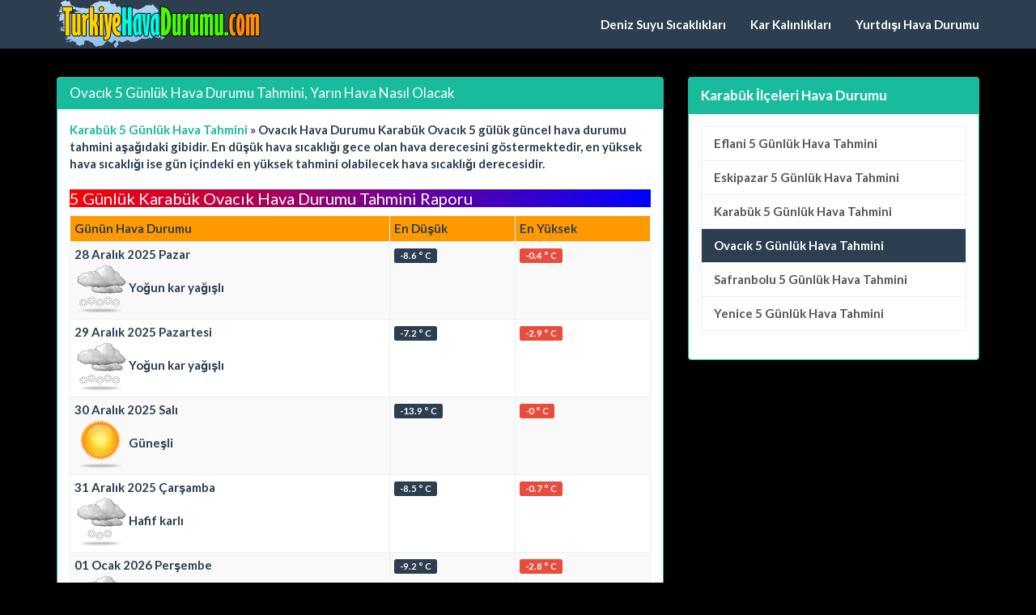

--- FILE ---
content_type: text/html; charset=iso-8859-9
request_url: https://www.turkiyehavadurumu.com/karabuk-ovacik-5-gunluk-hava-tahmini.htm
body_size: 3087
content:
<!DOCTYPE html>
<html lang="tr" xmlns:og="http://ogp.me/ns#" xmlns:fb="http://www.facebook.com/2008/fbml">
<head>
<title>Ovacık 5 Günlük Hava Durumu Tahmini, Yarın Hava Nasıl Olacak</title>
<meta name="description" content="Ovacık 5 Günlük Hava Durumu Tahmini, Yarın Karabük Ovacık İlçesinde Hava Nasıl Olacak, Güncel 5 Günlük Karabük Ovacık En Düşük ve En Yüksek Hava Durumu Sıcaklık Tahmini Değerleri"/>
<meta name="keywords" content="ovacik, karabuk, hava, durumu, tahmin, meteoroloji, son hava durumu"/>
<meta name="author" content="www.turkiyehavadurumu.com"/>
<meta name="copyright" content="(c) turkiyehavadurumu.com Tüm Hakları Saklıdır." />
<meta name="robots" content="index, follow">
<meta name="revisit-after" content="1 days">
<meta http-equiv="Content-Type" content="text/html; charset=windows-1254">
<meta http-equiv="Content-Type" content="text/html; charset=iso-8859-9">
<meta http-equiv="X-UA-Compatible" content="IE=edge">
<meta name="viewport" content="width=device-width, initial-scale=1">
<meta http-equiv="Content-Language" content="tr"/>
<meta proprery="og:title" content="Ovacık 5 Günlük Hava Durumu Tahmini, Yarın Hava Nasıl Olacak" />
<meta proprery="og:description" content="Ovacık 5 Günlük Hava Durumu Tahmini, Yarın Karabük Ovacık İlçesinde Hava Nasıl Olacak, Güncel 5 Günlük Karabük Ovacık En Düşük ve En Yüksek Hava Durumu Sıcaklık Tahmini Değerleri" />
<meta property="og:type" content="website" />
<meta property="og:image" content="https://www.turkiyehavadurumu.com/images/logo.png"/>
<link rel="image_src"  href="https://www.turkiyehavadurumu.com/images/logo.png" />
<link rel='canonical' href='https://www.turkiyehavadurumu.com/karabuk-ovacik-5-gunluk-hava-tahmini.htm' />
<meta property="og:url" content="https://www.turkiyehavadurumu.com/karabuk-ovacik-5-gunluk-hava-tahmini.htm"/>
<meta property="og:site_name" content="Türkiye Hava Durumu" />
<meta property="og:locale" content="tr_TR" />
<!-- Bootstrap -->
<!-- jQuery (necessary for Bootstrap's JavaScript plugins) -->
<script src="https://ajax.googleapis.com/ajax/libs/jquery/1.11.1/jquery.min.js"></script>
<!-- Latest compiled and minified CSS -->
<!-- Optional theme -->
<link rel="stylesheet" href="css/bootstrap.min.css">
<link rel="stylesheet" href="css/style.css">
<link rel="stylesheet" href="css/social-sharing.css">
<!-- Latest compiled and minified JavaScript -->
<script src="//maxcdn.bootstrapcdn.com/bootstrap/3.2.0/js/bootstrap.min.js"></script>
<!-- HTML5 Shim and Respond.js IE8 support of HTML5 elements and media queries -->
<!-- WARNING: Respond.js doesn't work if you view the page via file:// -->
<!--[if lt IE 9]>
  <script src="https://oss.maxcdn.com/html5shiv/3.7.2/html5shiv.min.js"></script>
  <script src="https://oss.maxcdn.com/respond/1.4.2/respond.min.js"></script>
<![endif]-->
<link rel="apple-touch-icon" sizes="57x57" href="/apple-icon-57x57.png">
<link rel="apple-touch-icon" sizes="60x60" href="/apple-icon-60x60.png">
<link rel="apple-touch-icon" sizes="72x72" href="/apple-icon-72x72.png">
<link rel="apple-touch-icon" sizes="76x76" href="/apple-icon-76x76.png">
<link rel="apple-touch-icon" sizes="114x114" href="/apple-icon-114x114.png">
<link rel="apple-touch-icon" sizes="120x120" href="/apple-icon-120x120.png">
<link rel="apple-touch-icon" sizes="144x144" href="/apple-icon-144x144.png">
<link rel="apple-touch-icon" sizes="152x152" href="/apple-icon-152x152.png">
<link rel="apple-touch-icon" sizes="180x180" href="/apple-icon-180x180.png">
<link rel="icon" type="image/png" sizes="192x192"  href="/android-icon-192x192.png">
<link rel="icon" type="image/png" sizes="32x32" href="/favicon-32x32.png">
<link rel="icon" type="image/png" sizes="96x96" href="/favicon-96x96.png">
<link rel="icon" type="image/png" sizes="16x16" href="/favicon-16x16.png">
<link rel="manifest" href="/manifest.json">
<meta name="msapplication-TileColor" content="#ffffff">
<meta name="msapplication-TileImage" content="/ms-icon-144x144.png">
<meta name="theme-color" content="#ffffff"></head>
<body>
  
    <div class="container">


   <div class="navbar navbar-default navbar-fixed-top">
      <div class="container">
        <div class="navbar-header">
          <a class="pull-left" href="https://www.turkiyehavadurumu.com" title="Türkiye Hava Durumu"><img src="images/logo.png" class="img-responsive" alt="Kıble Yönüm Nedir"/></a>
          
          <button class="navbar-toggle" type="button" data-toggle="collapse" data-target="#navbar-main">
            <span class="icon-bar"></span>
            <span class="icon-bar"></span>
            <span class="icon-bar"></span>
          </button>
        </div>
        <div class="navbar-collapse collapse" id="navbar-main">


          <ul class="nav navbar-nav navbar-right">
            <li><a href="deniz-suyu-sicakliklari.php">Deniz Suyu Sıcaklıkları</a></li>
            <li><a href="kar-kalinliklari.php">Kar Kalınlıkları</a></li>
            <li><a href="yurtdisi-hava-durumu.php" title="Yurtdışı Hava Durumu">Yurtdışı Hava Durumu</a></li>               
          </ul>

        </div>
      </div>
    </div>
<br />


<div class="bs-docs-section clearfix">
<div class="row">
  <div class="col-lg-12">
    <div class="page-header">


      
    </div>

<div class="row">

  <div class="col-lg-8">

      <div class="panel panel-success">
        <div class="panel-heading">
          <h1 class="panel-title">Ovacık 5 Günlük Hava Durumu Tahmini, Yarın Hava Nasıl Olacak</h1>
        </div>
        <div class="panel-body">
<div style="text-align:left;">

<a href="https://www.turkiyehavadurumu.com/karabuk-5gunluk-hava-durumu.html" title="Karabük 5 Günlük Hava Durumu"><strong>Karabük 5 Günlük Hava Tahmini</strong></a> <span class="bluearrow">&raquo;</span>&nbsp;<strong>Ovacık Hava Durumu</strong>

    
    


Karabük Ovacık 5 gülük güncel hava durumu tahmini aşağıdaki gibidir. En düşük hava sıcaklığı gece olan hava derecesini göstermektedir, en yüksek hava sıcaklığı ise gün içindeki en yüksek tahmini olabilecek hava sıcaklığı derecesidir.

<h2 class="alert-danger">5 Günlük Karabük Ovacık Hava Durumu Tahmini Raporu</h2>

<div id="no-more-tables">
<table class="col-md-12 table table-bordered table-striped table-condensed cf">
<thead class="cf">
<tr>
<th bgcolor="#FF9900">Günün Hava Durumu</th>
<th bgcolor="#FF9900">En Düşük</th>
<th bgcolor="#FF9900">En Yüksek</th>
</tr>
</thead>
<tbody>
	
<tr>
<td data-title="Günün Hava Durumu" >28 Aralık 2025 Pazar<br><img src="images/hava-durumu/338.png" title="Yoğun kar yağışlı" width="64" height="64" alt="Yoğun kar yağışlı" border="0"/>&nbsp;Yoğun kar yağışlı</td>
<td data-title="En Düşük" class="midtext"><span class="label label-primary">-8.6 &deg; C</span></td>
<td data-title="En Yüksek" class="midtext"><span class="label label-danger">-0.4 &deg; C</span></td>
</tr>

	
<tr>
<td data-title="Günün Hava Durumu" >29 Aralık 2025 Pazartesi<br><img src="images/hava-durumu/338.png" title="Yoğun kar yağışlı" width="64" height="64" alt="Yoğun kar yağışlı" border="0"/>&nbsp;Yoğun kar yağışlı</td>
<td data-title="En Düşük" class="midtext"><span class="label label-primary">-7.2 &deg; C</span></td>
<td data-title="En Yüksek" class="midtext"><span class="label label-danger">-2.9 &deg; C</span></td>
</tr>

	
<tr>
<td data-title="Günün Hava Durumu" >30 Aralık 2025 Salı<br><img src="images/hava-durumu/113.png" title="Güneşli" width="64" height="64" alt="Güneşli" border="0"/>&nbsp;Güneşli</td>
<td data-title="En Düşük" class="midtext"><span class="label label-primary">-13.9 &deg; C</span></td>
<td data-title="En Yüksek" class="midtext"><span class="label label-danger">-0 &deg; C</span></td>
</tr>

	
<tr>
<td data-title="Günün Hava Durumu" >31 Aralık 2025 Çarşamba<br><img src="images/hava-durumu/326.png" title="Hafif karlı" width="64" height="64" alt="Hafif karlı" border="0"/>&nbsp;Hafif karlı</td>
<td data-title="En Düşük" class="midtext"><span class="label label-primary">-8.5 &deg; C</span></td>
<td data-title="En Yüksek" class="midtext"><span class="label label-danger">-0.7 &deg; C</span></td>
</tr>

	
<tr>
<td data-title="Günün Hava Durumu" >01 Ocak 2026 Perşembe<br><img src="images/hava-durumu/338.png" title="Yoğun kar yağışlı" width="64" height="64" alt="Yoğun kar yağışlı" border="0"/>&nbsp;Yoğun kar yağışlı</td>
<td data-title="En Düşük" class="midtext"><span class="label label-primary">-9.2 &deg; C</span></td>
<td data-title="En Yüksek" class="midtext"><span class="label label-danger">-2.8 &deg; C</span></td>
</tr>

</tbody>
</table>
</div>
<p>
5 günlük hava durumu tahmin raporları genellikle en güvenilir tahminler olmaktadır ve bügünkü hava sıcaklığı ile birlikte yarınki ve daha sonraki günlerin hava tahminlerini bu şekilde öğrenerek örneğin haftasonu hava nasıl olacak hakkında bir öngörü görmüş olmaktasınız ve haftasonu için piknik veya gezi planınızı hava tahminine bakarak planlayabilirsiniz.
<br />
Karabük Ovacık için 5 günlük hava tahmini bilgileri her gün değiştiğinden sitemizi daha sık ziyaret ederek güncel günün hava tahmini veya yarın ile sonraki gün için havanın nasıl olacağı hakkında bilgi alabilirsiniz.</p>

 
</div>







<div style="color: #000000; clear: both; font-size: 11px; border: 1px solid #999999; margin: 10px; padding: 7px; background: #FFD4AA" align="center">
				<strong>Bu sayfaya link ver; tıkla kopyala sayfana yapıştır </strong>
				<input style="OVERFLOW-X: hidden; OVERFLOW-Y: auto; WIDTH: 98%; FONT-FAMILY: arial, times, courier; HEIGHT: 16px; FONT-SIZE: 12px" onclick="this.focus(); this.select();" value="&lt;a href=&quot;https://www.turkiyehavadurumu.com/karabuk-ovacik-5-gunluk-hava-tahmini.htm&quot;&gt; 5 Günlük Hava Durumu Tahmini&lt;/a&gt;" readOnly size="20" type="text" name="link"> 
			</div>
			    



    <p class="postmetadata">
	Karabük Ovacık hava durumu ve son Ovacık 5 günlük hava durumu tahmini. Güncel Karabük Ovacık anlık meteoroloji hava raporu bilgisi	</p>
 
        </div>
      </div>


  </div>
  <div class="col-lg-4">


<div class="panel panel-success">
	<div class="panel-heading">
	  <span class="panel-title">Karabük İlçeleri Hava Durumu</span>
	</div>
	<div class="panel-body">
<div class="list-group">	
<a class="list-group-item" title="Karabük Eflani 5 Günlük Hava Durumu Tahmini" href="karabuk-eflani-5-gunluk-hava-tahmini.htm"><b>Eflani</b>  5 Günlük Hava Tahmini</a> 
<a class="list-group-item" title="Karabük Eskipazar 5 Günlük Hava Durumu Tahmini" href="karabuk-eskipazar-5-gunluk-hava-tahmini.htm"><b>Eskipazar</b>  5 Günlük Hava Tahmini</a> 
<a class="list-group-item" title="Karabük Karabük 5 Günlük Hava Durumu Tahmini" href="karabuk-karabuk-5-gunluk-hava-tahmini.htm"><b>Karabük</b>  5 Günlük Hava Tahmini</a> 
<a href="karabuk-ovacik-5-gunluk-hava-tahmini.htm" class="list-group-item active" title="Karabük Ovacık 5 Günlük Hava Durumu Tahmini">Ovacık 5 Günlük Hava Tahmini</a> 
<a class="list-group-item" title="Karabük Safranbolu 5 Günlük Hava Durumu Tahmini" href="karabuk-safranbolu-5-gunluk-hava-tahmini.htm"><b>Safranbolu</b>  5 Günlük Hava Tahmini</a> 
<a class="list-group-item" title="Karabük Yenice 5 Günlük Hava Durumu Tahmini" href="karabuk-yenice-5-gunluk-hava-tahmini.htm"><b>Yenice</b>  5 Günlük Hava Tahmini</a> 
</div>
	</div>
 </div>


  </div>

</div>





  </div>
</div>
</div>


<hr />

      <footer>
        <div class="row">
          <div class="col-lg-12">

            <p>
            <a href="iletisim.php" rel="nofollow">İletişim / Mesaj Gönder</a>
			

			
			</p>

<hr />
            <p><a href="https://www.turkiyehavadurumu.com">Türkiye Hava Durumu Tahminleri, Son Hava Durumu, Günlük Hava Tahmini, İl il Hava Durumu</a>
            
            </p>

          </div>
        </div>

      </footer>


    </div>



    <script src="https://code.jquery.com/jquery-1.10.2.min.js"></script>
    <script src="./js/bootstrap.min.js"></script>
    <script src="./js/custom.js"></script>
  </body>
</html>


--- FILE ---
content_type: text/css
request_url: https://www.turkiyehavadurumu.com/css/style.css
body_size: 868
content:
#map_canvas {
  height: 500px;
  width: 100%;
}

@media print {
  html, body {
    height: auto;
  }

  #map_canvas {
    height: 650px;
  }
}


#mapContainer {width:352px; height:308px; border:1px solid #369; border-radius:3px}


.map {
    height: 14px;
    margin-bottom: 15px;
      height: 500px;
  width: 100%;
}

    .map li {
        float: left;
        background: url(images/arrow.png) no-repeat right 5px;
        padding-right: 10px;
        margin-right: 5px;
    }

        .map li a {
            display: block;
            font-size: 12px;
            line-height: 14px;
            color: #312425;
            font-weight: normal;
        }

            .map li a:hover {
                text-decoration: underline;
            }

        .map li.active {
            background: none;
        }

            .map li.active a {
                font-weight: 700;
            }


ol.breadcrumb {
  padding: 10px 16px;
  list-style: none;
  background-color: #eee;
}
ol.breadcrumb li {
  display: inline;
  font-size: 18px;
}
ol.breadcrumb li+li:before {
  padding: 8px;
  color: black;
  content: "/\00a0";
}
ol.breadcrumb li a {
  color: #0275d8;
  text-decoration: none;font-weight:bold;
}
ol.breadcrumb li a:hover {
  color: #01447e;
  text-decoration: underline;font-weight:bold;
}
.lazy-table {content-visibility:auto;}.lazy-table-off {content-visibility:hidden;}

.havaMax {color:#dd4747 !important;font-weight:bold;}
.havaMin {color:#437ec1 !important;font-weight:bold;}
.havaAvg {color:#FF6600 !important;font-weight:bold;}
.havaBasinc {color:#000080 !important;font-weight:bold;}
.havaUv {color:#FF9900 !important;font-weight:bold;}
.havaNem {color:#0000FF !important;font-weight:bold;}  
.havaYagis {color:#333399 !important;font-weight:bold;}  
 
body {
  background-color: #000;
  display: grid;
  height: 100vh;font-weight: bold;
  margin: 0;

}

#accordion {
  margin: auto;
  max-width: 100%;
}

.panel-heading a {
  display: block;
  position: relative;
  font-weight: bold;
  
  &::after {
    content: "";
    border: solid black;
    border-width: 0 3px 3px 0;
    display: inline-block;
    padding: 5px;
    position: absolute;
    right: 0;
    top: 0;
    transform: rotate(45deg);
  }

  &[aria-expanded="true"]::after {
    transform: rotate(-135deg);
    top: 5px;
  }
}

h2 {
  font-size:20px;
  background: linear-gradient(to right, #ff0000, #0000ff);
  color: white;
  mix-blend-mode: multiply;  
}
h3 {
  border-bottom:2px solid; color:#333300; display: inline-block;font-size:20px;
}
@media (max-width: 600px) {  
    .table-responsive {
        font-size:10px !important;font-weight: bold;
    }
}